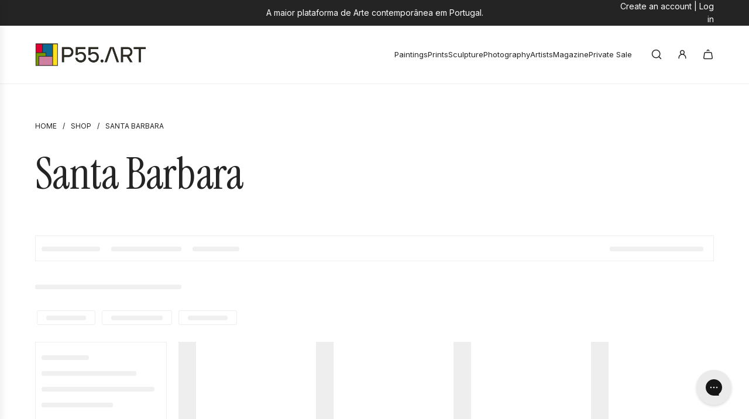

--- FILE ---
content_type: text/javascript
request_url: https://www.p55.art/cdn/shop/t/33/assets/SafeLoadScripts.js?v=117039806523965685941756377342
body_size: -439
content:
class SafeLoadScripts extends HTMLElement{constructor(){super()}connectedCallback(){this.querySelectorAll("safe-load-scripts > script").forEach(script=>{const key=script.dataset.flowLoadKey;if(!window.wetheme.webcomponentRegistry.checkScriptLoaded(key)){const postLoadedScript=document.createElement("script"),{src,defer,async,type}=script;postLoadedScript.src=src,postLoadedScript.defer=defer,postLoadedScript.async=async,postLoadedScript.type=type,this.parentElement.appendChild(postLoadedScript)}})}}customElements.define("safe-load-scripts",SafeLoadScripts);
//# sourceMappingURL=/cdn/shop/t/33/assets/SafeLoadScripts.js.map?v=117039806523965685941756377342


--- FILE ---
content_type: text/javascript;charset=UTF-8
request_url: https://searchserverapi1.com/getresults?api_key=7K3j1a1K2j&q=&sortBy=collection_168846032981_position&sortOrder=asc&restrictBy%5Bquantity%5D=1%7C&restrictBy%5Bshopify_market_catalogs%5D=12146540629&startIndex=0&maxResults=25&items=true&pages=true&categories=true&suggestions=true&queryCorrection=true&suggestionsMaxResults=3&pageStartIndex=0&pagesMaxResults=25&categoryStartIndex=0&categoriesMaxResults=25&facets=true&facetsShowUnavailableOptions=false&translationUrl=www.p55.art%2Fen&translationLanguage=en&ResultsTitleStrings=1&ResultsDescriptionStrings=0&collection=santa-barbara&timeZoneName=UTC&shouldSaveCollectionViewToAnalytics=true&output=jsonp&callback=jQuery37105666469743325309_1768661918411&_=1768661918412
body_size: 357
content:
jQuery37105666469743325309_1768661918411({"totalItems":0,"startIndex":0,"itemsPerPage":25,"currentItemCount":0,"shopify_collection":{"collection_id":"168846032981","title":"Santa Barbara","products_sort":"created-desc","default_title":"Santa B\u00e1rbara"},"is_collection_mode":"true","suggestions":[],"items":[],"facets":[{"title":"Pre\u00e7o","default_title":"Pre\u00e7o","attribute":"price","type":"slider","data_type":"float","data":[],"desktop_view":"open","show_on_mobile":"Y","buckets":[{"value":"-","title":"","from":"","left":"","right":"","to":"","count":0}]},{"title":"Altura, cm","default_title":"Altura, cm","attribute":"filter_metafield_1f660c3662baca29dec581637d37ad81","type":"slider","data_type":"int","data":{"slider_steps":"0"},"desktop_view":"closed","show_on_mobile":"Y","buckets":[{"value":"-","title":"","from":"","left":"","right":"","to":"","count":0}]},{"title":"Largura, cm","default_title":"Largura, cm","attribute":"filter_metafield_4516a4dec42190cc27f86069eeac10ec","type":"slider","data_type":"int","data":{"slider_steps":"0"},"desktop_view":"closed","show_on_mobile":"Y","buckets":[{"value":"-","title":"","from":"","left":"","right":"","to":"","count":0}]}]});

--- FILE ---
content_type: application/javascript; charset=utf-8
request_url: https://config.gorgias.chat/gorgias-chat-bundle.js?rev=e76a69f1&appKey=01JBEGKD3FC3B0F3Y0SR7CYFZX
body_size: 13635
content:
(function(){window.gorgiasChatConfiguration=JSON.parse('{"application":{"id":57080,"name":"P55.ART","config":{"account":{"id":131344},"language":"pt-BR","shopName":"p55-art-auctions","shopType":"shopify","languages":[{"primary":true,"language":"pt-BR"}],"decoration":{"avatar":{"nameType":"agent-first-name","imageType":"company-logo","companyLogoUrl":"https://config.gorgias.io/production/z8QbV2PGqJK6ogeP/smooch_inside/avatar_team_pictures/3dBwk7Wj3JD2NZ9m/52a290b3-5077-4bff-bd6d-28e500f8ffce.png"},"launcher":{"type":"icon"},"position":{"offsetX":0,"offsetY":0,"alignment":"bottom-right"},"mainColor":"#DBF227","avatarType":"team-members","mainFontFamily":"Inter","displayBotLabel":true,"headerPictureUrl":"https://config.gorgias.io/production/z8QbV2PGqJK6ogeP/smooch_inside/avatar_team_pictures/3dBwk7Wj3JD2NZ9m/9c4edb06-2250-405c-80f0-ed1e7d6f8c76.png","introductionText":"Podemos ajudar?","conversationColor":"#1C2230","avatarTeamPictureUrl":null,"backgroundColorStyle":"gradient","offlineIntroductionText":"Voltaremos assim que poss\xEDvel.","useMainColorOutsideBusinessHours":false},"preferences":{"hideOnMobile":false,"autoResponder":{"reply":"reply-dynamic","enabled":true},"controlTicketVolume":false,"emailCaptureEnabled":true,"liveChatAvailability":"always-live-during-business-hours","emailCaptureEnforcement":"optional","hideOutsideBusinessHours":false,"displayCampaignsHiddenChat":false,"offlineModeEnabledDatetime":null,"privacyPolicyDisclaimerEnabled":false},"installation":{"visibility":{}},"businessHours":{"timezone":"Europe/Lisbon","businessHours":[{"days":"1,2,3,4,5","toTime":"18:30","fromTime":"09:30"}]},"shopInstalled":true,"shopHelpdeskIntegrationId":100199,"businessHoursConfiguration":{"timezone":"Europe/Lisbon","businessHours":[{"days":"1,2,3,4,5","toTime":"18:30","fromTime":"09:30"}]}},"agents":{"agents":[{"name":"P55.ART","avatarUrl":"https://config.gorgias.io/production/z8QbV2PGqJK6ogeP/profile/yBLV6k1w4ZnV7NbQ/300067d3-d790-4264-b02e-42cba9619bf0.png"},{"name":"Gorgias","avatarUrl":null},{"name":"AI","avatarUrl":null}],"isActive":false,"hasAvailableAgents":true,"totalNumberOfAgents":8,"hasActiveAndAvailableAgents":false},"createdDatetime":"2024-10-30T10:47:33.741Z","updatedDatetime":"2026-01-16T18:44:55.461Z","deactivatedDatetime":null,"deletedDatetime":null,"texts":{"cz":{"meta":{},"texts":{},"sspTexts":{}},"da":{"meta":{},"texts":{},"sspTexts":{}},"de":{"meta":{},"texts":{},"sspTexts":{}},"es":{"meta":{},"texts":{},"sspTexts":{}},"fi":{"meta":{},"texts":{},"sspTexts":{}},"it":{"meta":{},"texts":{},"sspTexts":{}},"ja":{"meta":{},"texts":{},"sspTexts":{}},"nl":{"meta":{},"texts":{},"sspTexts":{}},"no":{"meta":{},"texts":{},"sspTexts":{}},"sv":{"meta":{},"texts":{},"sspTexts":{}},"en-GB":{"meta":{},"texts":{},"sspTexts":{}},"en-US":{"meta":{},"texts":{},"sspTexts":{}},"fr-CA":{"meta":{},"texts":{},"sspTexts":{}},"fr-FR":{"meta":{},"texts":{},"sspTexts":{}},"pt-BR":{"meta":{},"texts":{"chatTitle":"P55.ART","chatWithUs":"Fale connosco","introductionText":"Podemos ajudar?","offlineIntroductionText":"Voltaremos assim que poss\xEDvel.","privacyPolicyDisclaimer":"Ao usar o chat, voc\xEA concorda com a nossa Pol\xEDtica de Privacidade."},"sspTexts":{}}},"wizard":{"step":"installation","status":"published","installation_method":"1-click"},"appKey":"01JBEGKD3FC3B0F3Y0SR7CYFZX","minimumSnippetVersion":"v3","helpdeskIntegrationId":114626},"texts":{"actionPostbackError":"Ocorreu um erro ao processar sua a\xE7\xE3o. Tente novamente.","addToCartButtonLabel":"Adicionar ao carrinho","addedButtonLabel":"Adicionado","addingToCartButtonLabel":"Adicionando ao carrinho","agent":"Agente","aiAgentHandoverFallbackMessage":"Deixe seu endere\xE7o de e-mail, e entraremos em contato com voc\xEA.","aiPoweredChatDisclaimerText":"Este chat \xE9 alimentado por IA para oferecer assist\xEAncia mais r\xE1pida.","automated":"Automatizado","automatedAIAgent":"Automatizado com AI","backLabelBackAt":"On-line novamente \xE0s {time}","backLabelBackInAMinute":"De volta em 1 minuto","backLabelBackInAnHour":"De volta em 1 hora","backLabelBackInDays":"De volta em {value} dias","backLabelBackInHours":"De volta em {value} horas","backLabelBackInMinutes":"De volta em {value} minutos","backLabelBackOn":"De volta {weekday}","backLabelBackTomorrow":"De volta em breve","bot":"Rob\xF4","campaignClickToReply":"Clique para responder","cannotUploadMoreFiles":"N\xE3o \xE9 poss\xEDvel fazer o upload de mais de {maxFilesPerUpload} arquivos ao mesmo tempo.","characters":"caracteres","chatWithUs":"Fale connosco","clickToRetry":"Clique para tentar novamente.","close":"Fechar","contactFormAskAdditionalMessage":"Voc\xEA gostaria de acrescentar alguma outra informa\xE7\xE3o?","contactFormAskEmail":"Como podemos entrar em contato?","contactFormAskMessage":"Tem algum detalhe adicional a compartilhar para que possamos ajudar voc\xEA?","contactFormAskSubject":"Em que podemos ajudar?","contactFormAskSubjectOther":"Digite o assunto:","contactFormEndingMessage":"Obrigado pela sua mensagem. Vamos enviar um e-mail em breve.","contactFormEndingMessageWithHelpCenter":"Obrigado pela sua mensagem. Vamos enviar um e-mail em breve. Enquanto isso, visite nossa Central de Ajuda.","contactFormIntro":"Deixe uma mensagem para enviarmos um e-mail assim que estivermos on-line.","contactFormIntroWithEmail":"Agradecemos seu contato! Deixe-nos seu e-mail e entraremos em contato assim que estivermos dispon\xEDveis.","contactFormSSPUnsuccessfulAskAdditionalMessage":"Agradecemos seu contato. Deixe uma mensagem e mandaremos um e-mail para voc\xEA quando estivermos on-line.","conversationTimestampHeaderFormat":"MMMM D","emailCaptureInputLabel":"Deixe-nos seu e-mail","emailCaptureOfflineThanksText":"Obrigado, {email}! Entraremos em contato com voc\xEA em breve.","emailCaptureOfflineTriggerText":"Estamos ausentes. Deixe-nos seu e-mail, e responderemos em breve.","emailCaptureOnlineThanksText":"Obrigado! Enviaremos um e-mail para voc\xEA em {email} se voc\xEA sair.","emailCaptureOnlineTriggerText":"Deixe-nos seu e-mail, e responderemos em breve.","emailCapturePlaceholder":"seu@email.com","emailCaptureRequiredEmailPlaceholder":"Deixe seu e-mail","emailCaptureRequiredMessagePlaceholder":"Escreva sua mensagem","emailCaptureThanksText":"Agradecemos seu contato! Voc\xEA receber\xE1 respostas aqui e em seu e-mail.","emailCaptureTriggerBackOnlineAt":"Estaremos on-line novamente \xE0s {time}","emailCaptureTriggerBackOnlineOn":"Estaremos on-line novamente {weekday}","emailCaptureTriggerTextBase":"Deixe-nos seu e-mail, e entraremos em contato com voc\xEA.","emailCaptureTriggerTypicalReplyHours":"Obrigado por entrar em contato! Responderemos em algumas horas.","emailCaptureTriggerTypicalReplyMinutes":"Obrigado por entrar em contato! Responderemos em alguns minutos.","fetchHistory":"Carregar mais","fetchingHistory":"Recuperando hist\xF3rico\u2026","fileTooBig":"O arquivo deve ser menor do que {maxFileSize} MB","genericErrorButtonLabel":"Algo deu errado","getRepliesByEmail":"Receber resposta por e-mail","headerText":"Equipe Gorgias","howCanWeHelpToday":"Como podemos ajudar hoje?","inputAttachmentLoadingPlaceholder":"Enviando...","inputInitialPlaceholder":"Pergunte qualquer coisa","inputPlaceholder":"Digite uma mensagem...","inputReplyPlaceholder":"Responder","introductionText":"Podemos ajudar?","invalidFileError":"Apenas imagens s\xE3o suportadas. Escolha um arquivo com extens\xE3o compat\xEDvel (jpg, jpeg, png, gif ou bmp).","leaveAMessage":"Deixe Uma Mensagem","leaveAnotherMessage":"Deixe Outra Mensagem","messageDelivered":"Entregue","messageError":"Ocorreu um erro ao enviar sua mensagem. Tente novamente.","messageIndicatorTitlePlural":"({count}) novas mensagens","messageIndicatorTitleSingular":"({count}) nova mensagem","messageNotDelivered":"Mensagem n\xE3o enviada.","messageRelativeTimeDay":"{value}d atr\xE1s","messageRelativeTimeHour":"{value}h atr\xE1s","messageRelativeTimeJustNow":"Agora mesmo","messageRelativeTimeMinute":"{value}m atr\xE1s","messageSending":"Enviando\u2026","messageTimestampFormat":"h:mm A","noAttachmentToSend":"N\xE3o h\xE1 anexo para enviar","offlineIntroductionText":"Voltaremos assim que poss\xEDvel.","outOfStockButtonLabel":"Esgotado","privacyPolicyDisclaimer":"Ao usar o chat, voc\xEA concorda com a nossa Pol\xEDtica de Privacidade.","productInformation":"Informa\xE7\xF5es do produto","productQuestionShort":"Pergunta Sobre o Produto","readLess":"Ler menos","readMore":"Leia mais","requireEmailCaptureIntro":"Bem-vindo(a)! Digite seu e-mail e envie-nos uma mensagem para contatar nossa equipe.","requiredEmail":"E-mail \xE9 obrigat\xF3rio","seePreviousMessage":"Ver mensagem anterior","selectOptionsLabel":"Selecione as op\xE7\xF5es","send":"Enviar","shopClosed":"{shopName} est\xE1 fechada agora. Nossa equipe pode n\xE3o estar dispon\xEDvel.","shopClosingInAMinute":"A{shopName} fechar\xE1 em 1 minuto.","shopClosingInLessThanAMinute":"A {shopName} fechar\xE1 em menos de 1 minuto.","shopClosingSoon":"A {shopName} fechar\xE1 em {minutes} minutos.","showDetailsButtonLabel":"Mostrar detalhes","subject":"Assunto","tapToRetry":"Mensagem n\xE3o entregue. Toque para tentar novamente.","thanksForReachingOut":"Obrigado por entrar em contato!","thatsAll":"Isso \xE9 tudo","totalPriceLabel":"Total","unsupportedActionType":"Tipo de a\xE7\xE3o n\xE3o compat\xEDvel.","uploadFileSmallerThan":"Por favor, envie um arquivo menor que {maxFileSize} MB","usualReplyTimeDay":"Normalmente responde dentro de um dia","usualReplyTimeHours":"Normalmente responde em algumas horas","usualReplyTimeMinutes":"Normalmente responde em alguns minutos","waitForAnAgent":"Aguarde pelo chat ao vivo","waitTimeAgentsAreBusy":"Agradecemos seu contato! Seu tempo de espera \xE9 superior a 15 minutos.","waitTimeAgentsAreBusySorryToHearThat":"Conectando voc\xEA \xE0 nossa equipe. Seu tempo de espera \xE9 superior a 15 minutos.","waitTimeLongEmailCaptured":"Agradecemos sua paci\xEAncia. Estaremos com voc\xEA assim que nossa equipe estiver dispon\xEDvel.","waitTimeLongHeader":"Tempo de espera maior do que o habitual","waitTimeMediumEmailCaptured":"Agradecemos seu contato! Responderemos em cerca de {waitTime} minutos.","waitTimeMediumHeader":"Responderemos em alguns instantes","waitTimeMediumSorryToHearThat":"Conectando voc\xEA \xE0 nossa equipe. Entraremos em contato com voc\xEA em cerca de {waitTime} minutos.","waitTimeShortEmailCaptured":"Agradecemos seu contato! Estaremos com voc\xEA em breve.","waitTimeShortHeader":"J\xE1 estamos chegando!","waitTimeShortSorryToHearThat":"Conectando voc\xEA \xE0 nossa equipe. Estaremos com voc\xEA em breve.","chatTitle":"P55.ART"},"sspTexts":{"aiAgentAlmostThere":"Quase l\xE1","aiAgentAnalyzing":"Analisando","aiAgentAuthenticationFailed":"Falha no login.","aiAgentAuthenticationSuccess":"Logado com sucesso.","aiAgentGatheringDetails":"Coletando detalhes","aiAgentThinking":"Pensando","aiConfusingResponse":"Resposta confusa","aiDidntSolveIssue":"N\xE3o me ajudou a resolver meu problema","aiInaccurateInfo":"Informa\xE7\xF5es imprecisas","aiPoweredConversation":"Alimentado por IA para um suporte mais r\xE1pido","aiUnsatisfactoryOutcome":"N\xE3o estou satisfeito com o resultado","alreadySignedIn":"J\xE1 conectado","answerThatMayHelp":"Encontramos uma resposta que pode ajudar!","applyPromoCode":"Aplicar c\xF3digo promocional","april":"Abr","articleRecommendationInputPlaceholder":"Precisa de mais ajuda? Fa\xE7a uma pergunta!","articleThatMayHelp":"Aqui est\xE1 um artigo que pode ser \xFAtil:","attachUpToFiles":"Anexe at\xE9 {number} arquivos","attemptedDelivery":"Tentativa de entrega","august":"Ago","awaitingFulfillment":"Aguardando cumprimento","awaitingPayment":"Aguardando pagamento","backToHome":"Voltar \xE0 p\xE1gina inicial","billingInformation":"Informa\xE7\xF5es de cobran\xE7a","cancel":"Cancelar","cancelFulfillment":"Cancelar cumprimento","cancelMessageDescription":"Eu gostaria de cancelar o seguinte cumprimento","cancelOrder":"Cancelar um pedido","cancelOrderShort":"Cancelar Pedido","canceled":"Cancelado","cancelled":"Cancelado","cantSignIn":"N\xE3o consegue fazer login?","change":"Alterar","changeShippingAddress":"Eu gostaria de alterar meu endere\xE7o de entrega","checkEmail":"Verifique seu e-mail","checkSpamFolder":"Se voc\xEA n\xE3o conseguir encontrar o e-mail de verifica\xE7\xE3o, verifique suas pastas de spam e lixo eletr\xF4nico.","checkpointAttemptFail":"Falha na tentativa","checkpointAvailableForPickup":"Dispon\xEDvel para retirada","checkpointDelayed":"Atrasado","checkpointDelivered":"Entregue","checkpointException":"Exce\xE7\xE3o","checkpointException_001":"Exce\xE7\xE3o","checkpointException_002":"O cliente mudou-se","checkpointException_003":"O cliente recusou a entrega","checkpointException_004":"Atrasado (desembara\xE7o aduaneiro)","checkpointException_005":"Atrasado (fatores externos)","checkpointException_006":"Retido para pagamento","checkpointException_007":"Endere\xE7o incorreto","checkpointException_008":"Perdeu a retirada","checkpointException_009":"Rejeitado pela transportadora","checkpointException_010":"Retornando ao remetente","checkpointException_011":"Devolvido ao remetente","checkpointException_012":"Danos no envio","checkpointException_013":"Envio perdido","checkpointExpired":"Expirou","checkpointInTransit":"Em tr\xE2nsito","checkpointInfoReceived":"Informa\xE7\xF5es recebidas","checkpointOrderPlaced":"Pedido feito","checkpointOutForDelivery":"Saiu para entrega","checkpointPending":"Pendente","checkpointPickedUp":"Retirado","codeAutoSubmitHelpText":"O formul\xE1rio ser\xE1 enviado automaticamente quando voc\xEA inserir todos os 6 d\xEDgitos","codeExpiresIn":"O c\xF3digo expira em","codeSentTo":"C\xF3digo enviado para","codeWillExpire":"Este c\xF3digo vai expirar em 10 minutos. Se voc\xEA n\xE3o iniciou esta solicita\xE7\xE3o, por favor, nos avise.","completeReturnDeepLink":"Conclua sua devolu\xE7\xE3o no nosso portal de devolu\xE7\xF5es","completed":"Conclu\xEDdo","confirmOrder":"Confirmar pedido","confirmed":"Confirmado","continue":"Continuar","continueToSignIn":"Continuar para fazer login","createdAt":"Criado em","customerHasNoOrdersEmail":"Nenhum pedido encontrado para este e-mail","customerHasNoOrdersPhone":"Nenhum pedido encontrado para este n\xFAmero de telefone","damagedInDelivery":"Meu pedido foi danificado na entrega","december":"Dez","delivered":"Entregue","deliveredAt":"\xE0s","deliveredOn":"Entregue em","deliveredVia":"Enviado via","discountCodeCtaCopied":"C\xF3digo copiado!","discountCodeCtaDescription":"Aplique o c\xF3digo na finaliza\xE7\xE3o da compra para obter {discountRate}% de desconto, v\xE1lido por {validityInHours}h","editOrder":"Editar pedido","email":"E-mail","emailCaptureTriggerTypicalReplyHours":"Obrigado por entrar em contato! Responderemos em algumas horas.","emailCaptureTriggerTypicalReplyMinutes":"Obrigado por entrar em contato! Responderemos em alguns minutos.","enterCode":"Insira o c\xF3digo enviado para","errorFetchingOrders":"Ocorreu um erro ao buscar seus pedidos","errorGeneratingReturnPortalLink":"Ocorreu um erro ao criar o link do portal de devolu\xE7\xF5es","errorProcessingMessage":"N\xE3o foi poss\xEDvel processar sua mensagem, mas a salvamos e entraremos em contato por e-mail","errorSendingReportIssue":"Algo deu errado ao enviar o relat\xF3rio de problema.","estimatedDelivery":"Entrega estimada","etaProvidedBy":"TEE fornecido por","expectToBeDeliveredBy":"at\xE9","failedDelivery":"Falha na entrega","failedFulfillment":"Falha no cumprimento","failure":"Falha","february":"Fev","feedbackSubmitted":"Agradecemos o feedback!","fileExtensionNotSupported":"Uma das extens\xF5es de arquivo fornecidas n\xE3o \xE9 compat\xEDvel","fillYourEmailToTalkToAnAgent":"Deixe-nos seu e-mail","findOrder":"Encontre seu pedido","fulfillment":"Cumprimento","fulfillmentDetails":"Detalhes de cumprimento","goBack":"Voltar","goToCheckoutButtonLabel":"Ir para o checkout","goToReturnPortal":"Ir para o portal de devolu\xE7\xF5es","happyToHelp":"Fico feliz em ajudar, tenha um \xF3timo dia!","hi":"Ol\xE1,","hiFirstname":"Ol\xE1, {{firstName}},","home":"In\xEDcio","howCanIHelp":"Como podemos ajudar?","iHaveTheFollowingIssue":"Eu tenho o seguinte problema:","iWouldLikeToCancelTheFollowingOrder":"Eu gostaria de cancelar o seguinte pedido","iWouldLikeToReturnTheFollowingItems":"Eu gostaria de devolver os seguintes itens","inTransit":"Em tr\xE2nsito","inTransitVia":"Em tr\xE2nsito via","incorrectOrder":"N\xE3o recebi o pedido correto","invalidCode":"C\xF3digo inv\xE1lido","invalidCustomerEmail":"Nenhum cliente encontrado ou nenhum pedido associado a este e-mail","invalidCustomerPhone":"Nenhum cliente encontrado ou nenhum pedido associado a este n\xFAmero de telefone","invalidEmail":"E-mail inv\xE1lido","invalidPhoneNumber":"N\xFAmero de telefone inv\xE1lido","isThisTheCorrectOrder":"Esse \xE9 o pedido correto?","itemNames":"Nomes dos itens","itemsRequestedForReturn":"Itens solicitados para devolu\xE7\xE3o","january":"Jan","july":"Jul","june":"Jun","labelPrinted":"Etiqueta impressa","labelPurchased":"Etiqueta comprada","lastUpdated":"\xDAltima atualiza\xE7\xE3o","learnMore":"Saiba mais","lostOrderDetails":"Perdeu os detalhes do seu pedido? Fale com algu\xE9m","manageMyOrders":"Gerenciar meus pedidos","manageYourOrders":"Gerencie seus pedidos","march":"Mar","maxVerificationAttemptsReached":"N\xFAmero m\xE1ximo de tentativas de verifica\xE7\xE3o atingido","may":"Mai","myItems":"Meus itens","myOrders":"Meus pedidos","needHelp":"Precisa de mais ajuda?","needMoreHelp":"Precisa de mais ajuda?","noContinueToSignIn":"N\xE3o, continuar com o login","noCustomerAssociatedEmail":"Nenhum cliente associado a este e-mail","noCustomerAssociatedPhone":"Nenhum cliente associado a este n\xFAmero de telefone","noINeedMoreHelp":"N\xE3o, preciso de mais ajuda","notRelevantRequestAnAgent":"Isso n\xE3o \xE9 relevante, solicite um agente","november":"Nov","numberOfItemSelectedLabel":"{count} item selecionado","numberOfItemsSelectedLabel":"{count} itens selecionados","october":"Out","of":"de","offlineMessage":"Voc\xEA est\xE1 offline. Reconectando...","onHold":"Em espera","oneItemSelected":"1 item selecionado","or":"ou","order":"Pedir","orderCreated":"Pedido criado","orderNumber":"N\xFAmero do pedido","orderPending":"Pedido pendente","orderPlaced":"Pedido feito","orders":"Pedidos","other":"Outro","outForDelivery":"Saiu para entrega","outForDeliveryVia":"Saiu para entrega via","partiallyFulfilled":"Parcialmente cumprido","partiallyRefunded":"Parcialmente reembolsado","pastDeliveryDate":"J\xE1 passou da data de entrega prevista","payment":"Pagamento","pendingDelivery":"Entrega pendente","pleaseRefreshPageToUseChat":"Atualize sua p\xE1gina para continuar usando o chat.","pleaseUseVerificationCodeToLogIn":"Use este c\xF3digo de verifica\xE7\xE3o para concluir seu login:","previousConversation":"Voltar \xE0 conversa anterior","price":"Pre\xE7o","processing":"Em processamento","processingFulfillment":"Processando cumprimento","provideEmailAndOrderNumber":"Voc\xEA deve fornecer um e-mail e um n\xFAmero de pedido","quantity":"Quantidade","quantityToReturn":"Quantidade a devolver","quickAnswers":"Respostas r\xE1pidas","readyForPickup":"Pronto para retirada","reasonCancelOrder":"Eu gostaria de cancelar meu pedido","reasonCancelOrderDefaultResponse":"Neste momento, n\xE3o \xE9 poss\xEDvel modificar pedidos j\xE1 efetuados.","reasonCancelSubscription":"Eu gostaria de cancelar minha assinatura","reasonCancelSubscriptionDefaultResponse":"Agradecemos a mensagem sobre sua assinatura. Entraremos em contato com voc\xEA em breve com os pr\xF3ximos passos.","reasonChangeDeliveryDate":"Eu gostaria de alterar a data de entrega","reasonChangeDeliveryDateDefaultResponse":"Neste momento, n\xE3o \xE9 poss\xEDvel modificar pedidos j\xE1 efetuados.","reasonChangeShippingAddress":"Eu gostaria de alterar meu endere\xE7o de entrega","reasonChangeShippingAddressDefaultResponse":"Neste momento, n\xE3o \xE9 poss\xEDvel modificar pedidos j\xE1 efetuados.","reasonDidNotReceiveRefund":"N\xE3o recebi meu reembolso","reasonDidNotReceiveRefundDefaultResponse":"Observe que um reembolso foi realizado para o m\xE9todo de pagamento original. Por favor, aguarde at\xE9 5 dias \xFAteis para que ele apare\xE7a na sua conta.\\\\n\\\\nSe j\xE1 se passaram mais de 5 dias \xFAteis, informe que precisa de ajuda.","reasonDiscountNotWorking":"Meu c\xF3digo de desconto n\xE3o est\xE1 funcionando","reasonDiscountNotWorkingDefaultResponse":"Agradecemos a sua mensagem. Algu\xE9m entrar\xE1 em contato com voc\xEA em breve para ajudar com seu c\xF3digo de desconto.","reasonEditOrder":"Eu gostaria de editar meu pedido","reasonEditOrderDefaultResponse":"Neste momento, n\xE3o \xE9 poss\xEDvel modificar pedidos j\xE1 efetuados.","reasonEditSubscription":"Eu gostaria de editar minha assinatura","reasonEditSubscriptionDefaultResponse":"Agradecemos a mensagem sobre sua assinatura. Entraremos em contato com voc\xEA em breve com os pr\xF3ximos passos.","reasonExchangeRequest":"Eu gostaria de trocar itens do meu pedido","reasonForgotToUseDiscount":"Eu esqueci de aplicar meu c\xF3digo de desconto","reasonForgotToUseDiscountDefaultResponse":"Por favor, nos informe o c\xF3digo de desconto que voc\xEA esqueceu de aplicar, para que possamos verificar para voc\xEA.","reasonIncorrectItems":"Os itens s\xE3o diferentes do que eu pedi","reasonIncorrectItemsDefaultResponse":"Lamentamos disso. Informe exatamente qual item/cor/tamanho voc\xEA recebeu.","reasonItemsMissing":"Alguns itens est\xE3o faltando no meu pedido","reasonItemsMissingDefaultResponse":"Lamentamos saber disso. Voc\xEA pode clicar em \\"preciso de mais ajuda\\" para nos informar exatamente quais itens voc\xEA n\xE3o recebeu.","reasonNotHappy":"N\xE3o estou satisfeito com o produto que recebi \u{1F44E}","reasonNotHappyDefaultResponse":"Lamentamos saber disso. H\xE1 algo que possamos fazer para melhorar sua experi\xEAncia conosco?","reasonOrderDamaged":"Meu pedido foi danificado na entrega","reasonOrderDamagedDefaultResponse":"Lamentamos saber disso. Forne\xE7a mais alguns detalhes sobre os danos aos itens e informe se a caixa de transporte tamb\xE9m foi danificada.","reasonOrderDefective":"Os itens do meu pedido est\xE3o com defeito","reasonOrderDefectiveDefaultResponse":"Lamentamos saber disso. Forne\xE7a mais alguns detalhes sobre o defeito que voc\xEA detectou.","reasonOrderStillNotShipped":"Meu pedido j\xE1 deveria ter sido enviado","reasonOrderStillNotShippedDefaultResponse":"Devido ao volume de remessas em todo o pa\xEDs, pode haver um atraso na entrega do seu pedido. Aguarde mais um dia \xFAtil para receber o n\xFAmero de rastreamento.","reasonOrderStuckInTransit":"Meu pedido ficou preso em tr\xE2nsito","reasonOrderStuckInTransitDefaultResponse":"Lamentamos saber disso. Algu\xE9m entrar\xE1 em contato com voc\xEA em breve para resolver este problema.","reasonOther":"Outro","reasonOtherDefaultResponse":"Como podemos ajudar?","reasonPastExpectedDeliveryDate":"J\xE1 passou da data de entrega prevista","reasonPastExpectedDeliveryDateDefaultResponse":"Devido ao volume de remessas em todo o pa\xEDs, pode haver um atraso na entrega do seu pedido. Aguarde mais alguns dias \xFAteis para que ele chegue at\xE9 voc\xEA.","reasonReorderItems":"Eu gostaria de pedir alguns itens novamente","reasonReorderItemsDefaultResponse":"\xC9 um prazer ajudar! O que voc\xEA gostaria de pedir novamente?","reasonReplaceItemsRequest":"Eu gostaria de substituir itens no meu pedido","reasonRequestDiscount":"Eu gostaria de um c\xF3digo de desconto","reasonRequestDiscountDefaultResponse":"Agradecemos a sua mensagem. No momento, n\xE3o temos c\xF3digos de desconto para compartilhar com voc\xEA.","reasonRequestRefund":"Eu gostaria de obter um reembolso por este pedido","reasonRequestRefundDefaultResponse":"Se houve uma cobran\xE7a na sua conta, emitimos um reembolso para o m\xE9todo de pagamento original quando o pedido foi cancelado. Por favor, aguarde at\xE9 5 dias \xFAteis para que o valor apare\xE7a na sua conta.","reasonReturnProduct":"Eu gostaria de devolver um produto","reasonVeryHappy":"Estou muito feliz com o produto que recebi \u{1F44D}","reasonVeryHappyDefaultResponse":"Obrigado pelo feedback positivo! Adorar\xEDamos saber do que voc\xEA mais gosta em nossos produtos.","reasonWhereIsMyOrder":"Onde est\xE1 meu pedido?","receiveByEmail":"Receba a resposta por e-mail","refunded":"Reembolsado","reportAnIssueWithOrder":"Reportar um problema","reportIssue":"Reportar problema","reportIssueShort":"Relatar Problema","requestCancellation":"Solicitar cancelamento","requestReturn":"Solicitar devolu\xE7\xE3o","resendCode":"Reenviar c\xF3digo","retry":"Tentar novamente","return":"Devolver","returnItems":"Devolver itens","returnOrder":"Devolver um pedido","returnOrderShort":"Devolver Pedido","scheduled":"Programado","see1MoreItem":"Mais 1 item","see1MoreOrder":"Veja mais 1 pedido","seeItems":"Ver itens","seeLastConversation":"Veja a \xFAltima conversa","seeMoreItems":"Mais {moreItemsCount} itens","seeMoreOrders":"Veja mais {nextPageOrderCount} pedidos","seeOrders":"Veja seus pedidos","selectAll":"Selecionar tudo","selectItems":"Selecione itens","selectedItem":"Item selecionado","selectedItems":"Itens selecionados","sendCode":"Enviar c\xF3digo","sendUsAMessage":"Envie-nos uma mensagem","sent":"Enviado","september":"Set","severalItemsSelected":"{itemsSelectedCount} itens selecionados","shipment":"Remessa","shipmentBeingDelivered":"O envio do pedido est\xE1 sendo entregue em seu destino final.","shipping":"Envio","shippingAddress":"Endere\xE7o de envio","shippingInformation":"Informa\xE7\xF5es de envio","showAllItems":"Mostrar tudo","showLessItems":"Mostrar menos","signIn":"Entrar","signInDifferentAccount":"Fa\xE7a login em uma conta diferente","signInEmail":"Entrar com e-mail","signInPhone":"Entrar com n\xFAmero de telefone","signInToAccessOrders":"Para continuar, fa\xE7a o login para acessar seus pedidos.","signInToContinue":"Entre para continuar","signInWithOrderNumber":"Entrar com o N\xFAmero do Pedido","signOut":"Sair","signedWith":"Voc\xEA fez login com","sincerely":"Atenciosamente,","sms":"SMS","sorryToHearThatEmailNotRequired":"Conectando voc\xEA \xE0 nossa equipe. Estaremos com voc\xEA em breve.","sorryToHearThatEmailRequired":"Insira seu e-mail para se conectar com nossa equipe.","sorryToHearThatHandoverToLiveChatFewHours":"Conectando voc\xEA \xE0 nossa equipe. Estaremos com voc\xEA em algumas horas.","sorryToHearThatHandoverToLiveChatFewMinutes":"Conectando voc\xEA \xE0 nossa equipe. Estaremos com voc\xEA em alguns minutos.","startConversation":"Iniciar conversa","stayInChat":"Fique no chat","stuckInTransit":"Meu pedido ficou preso em tr\xE2nsito por v\xE1rios dias","submit":"Enviar","subtotal":"Subtotal (impostos inclu\xEDdos)","summary":"Resumo","supportAgentAdditionalQuestions":"Fique \xE0 vontade para fazer mais perguntas. Nossa equipe responder\xE1 assim que estiver dispon\xEDvel.","supportAgentAdditionalQuestionsChatRedesignMinutes":"Tem algo a acrescentar? A nossa equipe entrar\xE1 em {{minutes}} min","supportAgentAdditionalQuestionsChatRedesignMoreThan":"Tem algo a acrescentar? A nossa equipe entrar\xE1 em mais de 15 min","supportAgentAdditionalQuestionsChatRedesignSoon":"Tem algo a acrescentar? A nossa equipe entrar\xE1 em breve","supportAgentJoined":"{{name}} entrou no chat","supportAgentJoining":"Um atendente do suporte est\xE1 entrando no chat","supportTeam":"A equipe de suporte do {{shopFriendlyName}}","talkToLiveAgent":"falar com algu\xE9m","thanksOurTeamWillRespond":"Obrigado, nossa equipe responder\xE1 em breve.","total":"Total","track":"Rastrear","trackAndManageMyOrders":"Rastrear e gerenciar meus pedidos","trackOrder":"Rastrear um pedido","trackOrderSentVia":"Enviado via {trackingCompany}","trackOrderShort":"Rastrear Pedido","tracking":"Rastreio","trackingNumber":"N\xFAmero de rastreamento","trackingNumberPrefix":"N\xBA de rastreamento","trackingUrl":"URL de rastreamento","trySigningInWithOrderNumber":"Tente fazer login com o n\xFAmero do pedido","unavailable":"Indispon\xEDvel","unfulfilled":"N\xE3o cumprido","verificationCodeField":"C\xF3digo de 6 d\xEDgitos","verifyOrderDetails":"Verificar detalhes do pedido","wasThatHelpful":"Isto foi \xFAtil?","wasThisHelpful":"Isso foi \xFAtil?","wasThisRelevant":"Isto foi relevante?","whatIsWrongWithOrder":"O que h\xE1 de errado com seu pedido?","yesCloseMyRequest":"Sim, encerrar minha solicita\xE7\xE3o","yesThankYou":"Sim, obrigado","yesThanks":"Sim, obrigado","youWillGetRepliesByEmail":"Obrigado! Voc\xEA receber\xE1 respostas por e-mail.","youWillGetRepliesHereAndByEmail":"Obrigado! Voc\xEA receber\xE1 respostas aqui e por e-mail.","yourEmail":"Seu e-mail","yourOrders":"Seus pedidos","yourPhoneNumber":"Seu n\xFAmero de telefone"},"selfServiceConfiguration":{"enabled":false,"deleted":true,"flows":{"cancel_order":true,"report_issue":true,"return_order":true,"track_order":true},"workflows_entrypoints":[],"shop_name_enc":"zSRs7YA4mwBuf8CVfxsMH-BvUK6l-e6PMS4W5f6d_x-InDqOYZ9aM3f0tLs"},"articleRecommendation":{"enabled":false,"helpCenterId":null},"aiAgent":{"enabled":false,"scopes":[],"isConversationStartersEnabled":false,"isFloatingChatInputDesktopOnly":false,"isFloatingChatInputEnabled":false,"floatingChatInputId":null,"isSalesHelpOnSearchEnabled":false,"embeddedSpqEnabled":false},"chatApiUrl":"https://config.gorgias.chat","chatWebsocketUrl":"us-east1-898b.gorgias.chat","featureFlags":{"chat-font-customization":true,"revenue-beta-testers":false,"revenue-click-tracking":true,"convert-ab-variants":true,"convert-campaign-prioritization":true,"convert-campaign-prioritization-rules":true,"convert-subscription-card":false,"chat-control-bot-label-visibility":true,"chat-control-outside-business-hours-color":true,"ml-recommend-all-flows":true,"product-card-discounted-price":true,"chat-ai-agent-timeout":true,"chat-ai-agent-timeout-value":55000,"live-chat-input-on-homepage":true,"chat-disable-sms-auth-for-ai-agent-enabled":true,"chat-disable-sms-auth-for-ssp-enabled":false,"chat-disable-sms-auth-for-flows":false,"ai-agent-on-flows":true,"ai-agent-on-order-management":true,"conversation-starters-is-desktop-only":false,"ai-shopping-assistant-trial-extension":0,"ai-journey-enabled":false,"chat-ai-agent-binary-rating":true,"chat-ai-agent-timeout-backend":false,"chat-client-follow-up-suggestions-enabled":true,"linear.project_standalone-handover-capabilities":false,"chat-client-ui-redesign-project":false,"chat-client-ui-product-details-drawer":false,"client-redesign-tracking-events":true,"chat-heap-analytics":false,"linear.task_AIORC-6090.kill-switch-for-trigger-on-search":false,"ai-shopping-assistant-ab-testing":false,"ai-shopping-assistant-enforce-deactivation":false,"ai-shopping-assistant-shopify-search-desktop-only":false,"aiorc-ai-shopping-assistant-trigger-on-search-caching":true,"linear.task_AIEXP-7843.ai-agent-chat-killswitch":false,"linear.task_AIEXP-7939.conversation-starters-killswitch":false,"linear.task_AIEXP-7761.chat-client-ui-chat-input-glow-effect":false,"linear.task_AIEXP-8010.chat-mobile-keyboard-viewport-adjustment":false,"linear.task_AIEXP-7932.conversation-starters-in-pdp-drawer":false}}');var e=document.createElement("div");e.id="gorgias-chat-container",document.getElementById(e.id)||document.body.appendChild(e)})();
/*! For license information please see main.509861b50f0de729.js.LICENSE.txt */
(()=>{"use strict";var e={47420:(e,t,r)=>{function n(e,t,r,n,o,a,c){try{var i=e[a](c),f=i.value}catch(e){return void r(e)}i.done?t(f):Promise.resolve(f).then(n,o)}function o(e){return function(){var t=this,r=arguments;return new Promise(function(o,a){var c=e.apply(t,r);function i(e){n(c,o,a,i,f,"next",e)}function f(e){n(c,o,a,i,f,"throw",e)}i(void 0)})}}r.d(t,{A:()=>o})},68831:(e,t,r)=>{function n(e,t,r,o){var a=Object.defineProperty;try{a({},"",{})}catch(e){a=0}n=function(e,t,r,o){function c(t,r){n(e,t,function(e){return this._invoke(t,r,e)})}t?a?a(e,t,{value:r,enumerable:!o,configurable:!o,writable:!o}):e[t]=r:(c("next",0),c("throw",1),c("return",2))},n(e,t,r,o)}function o(){var e,t,r="function"==typeof Symbol?Symbol:{},a=r.iterator||"@@iterator",c=r.toStringTag||"@@toStringTag";function i(r,o,a,c){var i=o&&o.prototype instanceof u?o:u,d=Object.create(i.prototype);return n(d,"_invoke",function(r,n,o){var a,c,i,u=0,d=o||[],l=!1,s={p:0,n:0,v:e,a:p,f:p.bind(e,4),d:function(t,r){return a=t,c=0,i=e,s.n=r,f}};function p(r,n){for(c=r,i=n,t=0;!l&&u&&!o&&t<d.length;t++){var o,a=d[t],p=s.p,b=a[2];r>3?(o=b===n)&&(i=a[(c=a[4])?5:(c=3,3)],a[4]=a[5]=e):a[0]<=p&&((o=r<2&&p<a[1])?(c=0,s.v=n,s.n=a[1]):p<b&&(o=r<3||a[0]>n||n>b)&&(a[4]=r,a[5]=n,s.n=b,c=0))}if(o||r>1)return f;throw l=!0,n}return function(o,d,b){if(u>1)throw TypeError("Generator is already running");for(l&&1===d&&p(d,b),c=d,i=b;(t=c<2?e:i)||!l;){a||(c?c<3?(c>1&&(s.n=-1),p(c,i)):s.n=i:s.v=i);try{if(u=2,a){if(c||(o="next"),t=a[o]){if(!(t=t.call(a,i)))throw TypeError("iterator result is not an object");if(!t.done)return t;i=t.value,c<2&&(c=0)}else 1===c&&(t=a.return)&&t.call(a),c<2&&(i=TypeError("The iterator does not provide a '"+o+"' method"),c=1);a=e}else if((t=(l=s.n<0)?i:r.call(n,s))!==f)break}catch(t){a=e,c=1,i=t}finally{u=1}}return{value:t,done:l}}}(r,a,c),!0),d}var f={};function u(){}function d(){}function l(){}t=Object.getPrototypeOf;var s=[][a]?t(t([][a]())):(n(t={},a,function(){return this}),t),p=l.prototype=u.prototype=Object.create(s);function b(e){return Object.setPrototypeOf?Object.setPrototypeOf(e,l):(e.__proto__=l,n(e,c,"GeneratorFunction")),e.prototype=Object.create(p),e}return d.prototype=l,n(p,"constructor",l),n(l,"constructor",d),d.displayName="GeneratorFunction",n(l,c,"GeneratorFunction"),n(p),n(p,c,"Generator"),n(p,a,function(){return this}),n(p,"toString",function(){return"[object Generator]"}),(o=function(){return{w:i,m:b}})()}r.d(t,{A:()=>o})},87963:e=>{e.exports={}}},t={};function r(n){var o=t[n];if(void 0!==o)return o.exports;var a=t[n]={id:n,loaded:!1,exports:{}};return e[n].call(a.exports,a,a.exports,r),a.loaded=!0,a.exports}r.m=e,r.F={},r.E=e=>{Object.keys(r.F).map(t=>{r.F[t](e)})},r.n=e=>{var t=e&&e.__esModule?()=>e.default:()=>e;return r.d(t,{a:t}),t},(()=>{var e,t=Object.getPrototypeOf?e=>Object.getPrototypeOf(e):e=>e.__proto__;r.t=function(n,o){if(1&o&&(n=this(n)),8&o)return n;if("object"===typeof n&&n){if(4&o&&n.__esModule)return n;if(16&o&&"function"===typeof n.then)return n}var a=Object.create(null);r.r(a);var c={};e=e||[null,t({}),t([]),t(t)];for(var i=2&o&&n;("object"==typeof i||"function"==typeof i)&&!~e.indexOf(i);i=t(i))Object.getOwnPropertyNames(i).forEach(e=>c[e]=()=>n[e]);return c.default=()=>n,r.d(a,c),a}})(),r.d=(e,t)=>{for(var n in t)r.o(t,n)&&!r.o(e,n)&&Object.defineProperty(e,n,{enumerable:!0,get:t[n]})},r.f={},r.e=e=>Promise.all(Object.keys(r.f).reduce((t,n)=>(r.f[n](e,t),t),[])),r.u=e=>"static/js/"+({42:"reactPlayerTwitch",62:"video-player",108:"focustrap",121:"dd-logs",173:"reactPlayerVimeo",265:"gcmw",299:"conversation-starters",328:"reactPlayerDailyMotion",340:"reactPlayerWistia",353:"reactPlayerPreview",392:"reactPlayerVidyard",399:"auth-page",408:"render-chat-app",411:"linkify-html",415:"article-view",446:"reactPlayerYouTube",458:"reactPlayerFilePlayer",463:"reactPlayerKaltura",496:"campaigns",537:"vendor-redux-libs",549:"vendor-react-core",570:"reactPlayerMixcloud",618:"phone-number-input",627:"reactPlayerStreamable",648:"flows-orders-page",682:"vendor-xstate-libs",828:"vendor-server-state-libs",887:"reactPlayerFacebook",919:"ui-redesign",938:"flow-interpreter",953:"smart-follow-ups",979:"reactPlayerSoundCloud"}[e]||e)+"."+{42:"66b4bcb16048adee",62:"8dea1ab68fca057d",108:"fa894de81fdcc61b",121:"37beb7fedc3db0ba",167:"bcff018fa5191fac",173:"290a8a46cd09c138",265:"af2803e26d9eafcb",299:"5c5a5db2f11ce951",328:"eef33cbd38f8baf8",340:"e1d9921e22ce6824",353:"087d3ae9a06a2dbf",392:"1844209a4444ab81",399:"6ec27ba422197a47",408:"afd6a5de0f2aef0e",411:"abfe5bf6cc4d5a09",415:"64843d114d566338",429:"5cce9f9210a43403",441:"13ae2125f8a2557f",446:"1cf7e958fabc5432",458:"34938893ae423f39",463:"5897685405dae39e",496:"2e947a3cc2ac2e4e",513:"78acdd22ef951dbc",521:"7cc39ce110e2e266",537:"418b28af4c8fd449",549:"25254e94aa6863e3",570:"0520e71215aa94de",608:"00286100b4f04de3",618:"994664f38c427cdf",627:"60943fc881186c56",648:"c7364a2cae917438",679:"34c3a0a2f3a1a2b5",682:"f82991e5511dfda8",701:"a6b5a368c79c7ca7",727:"231ca444634bbdb1",828:"b0c9c7c74fdbb0d7",887:"910e79442d20cf19",913:"1938cdb08d66a24e",919:"0fb1955bbe13bf16",938:"1b3c492749fabacf",953:"33a12eae81ffbd9f",970:"8266e3baeed5d4a0",979:"faee18bcb255034b"}[e]+".js",r.miniCssF=e=>{},r.g=function(){if("object"===typeof globalThis)return globalThis;try{return this||new Function("return this")()}catch(e){if("object"===typeof window)return window}}(),r.o=(e,t)=>Object.prototype.hasOwnProperty.call(e,t),(()=>{var e={},t="@gorgias-chat/client:";r.l=(n,o,a,c)=>{if(e[n])e[n].push(o);else{var i,f;if(void 0!==a)for(var u=document.getElementsByTagName("script"),d=0;d<u.length;d++){var l=u[d];if(l.getAttribute("src")==n||l.getAttribute("data-webpack")==t+a){i=l;break}}i||(f=!0,(i=document.createElement("script")).charset="utf-8",i.timeout=120,r.nc&&i.setAttribute("nonce",r.nc),i.setAttribute("data-webpack",t+a),i.src=n),e[n]=[o];var s=(t,r)=>{i.onerror=i.onload=null,clearTimeout(p);var o=e[n];if(delete e[n],i.parentNode&&i.parentNode.removeChild(i),o&&o.forEach(e=>e(r)),t)return t(r)},p=setTimeout(s.bind(null,void 0,{type:"timeout",target:i}),12e4);i.onerror=s.bind(null,i.onerror),i.onload=s.bind(null,i.onload),f&&document.head.appendChild(i)}}})(),r.r=e=>{"undefined"!==typeof Symbol&&Symbol.toStringTag&&Object.defineProperty(e,Symbol.toStringTag,{value:"Module"}),Object.defineProperty(e,"__esModule",{value:!0})},r.nmd=e=>(e.paths=[],e.children||(e.children=[]),e),r.j=792,r.p="https://assets.gorgias.chat/build/",(()=>{var e={792:0};r.f.j=(t,n)=>{var o=r.o(e,t)?e[t]:void 0;if(0!==o)if(o)n.push(o[2]);else{var a=new Promise((r,n)=>o=e[t]=[r,n]);n.push(o[2]=a);var c=r.p+r.u(t),i=new Error;r.l(c,n=>{if(r.o(e,t)&&(0!==(o=e[t])&&(e[t]=void 0),o)){var a=n&&("load"===n.type?"missing":n.type),c=n&&n.target&&n.target.src;i.message="Loading chunk "+t+" failed.\n("+a+": "+c+")",i.name="ChunkLoadError",i.type=a,i.request=c,o[1](i)}},"chunk-"+t,t)}},r.F.j=t=>{if(!r.o(e,t)||void 0===e[t]){e[t]=null;var n=document.createElement("link");n.charset="utf-8",r.nc&&n.setAttribute("nonce",r.nc),n.rel="prefetch",n.as="script",n.href=r.p+r.u(t),document.head.appendChild(n)}};var t=(t,n)=>{var o,a,[c,i,f]=n,u=0;if(c.some(t=>0!==e[t])){for(o in i)r.o(i,o)&&(r.m[o]=i[o]);if(f)f(r)}for(t&&t(n);u<c.length;u++)a=c[u],r.o(e,a)&&e[a]&&e[a][0](),e[a]=0},n=this.webpackChunk_gorgias_chat_client=this.webpackChunk_gorgias_chat_client||[];n.forEach(t.bind(null,0)),n.push=t.bind(null,n.push.bind(n))})(),r.nc=void 0,(()=>{var e={265:[415,399],727:[549,828,682,429,608,913,167,265,108],919:[108]};r.f.prefetch=(t,n)=>Promise.all(n).then(()=>{var n=e[t];Array.isArray(n)&&n.map(r.E)})})();var n=r(68831),o=r(47420),a=()=>{var e=document.currentScript;if(!(e instanceof HTMLScriptElement)||!e.src)throw new Error("Current script url not found");return e.src};function c(){return(c=(0,o.A)((0,n.A)().m(function e(){var t,o;return(0,n.A)().w(function(e){for(;;)switch(e.p=e.n){case 0:return e.p=0,t=a(),e.n=1,Promise.all([r.e(549),r.e(537),r.e(828),r.e(679),r.e(521),r.e(408)]).then(r.bind(r,37451)).then(e=>e.renderApp);case 1:(0,e.v)({appComponentLoadFunction:()=>Promise.all([r.e(549),r.e(537),r.e(828),r.e(679),r.e(513),r.e(441),r.e(521),r.e(727)]).then(r.bind(r,14405)).then(e=>e.default),getContainer:()=>document.getElementById("gorgias-chat-container"),bundleUrl:t}),e.n=3;break;case 2:e.p=2,o=e.v,console.error("[Gorgias Chat] Failed to initialize Chat App",o);case 3:return e.a(2)}},e,null,[[0,2]])}))).apply(this,arguments)}!function(){c.apply(this,arguments)}()})();
//# sourceMappingURL=gorgias-chat-bundle.js.map